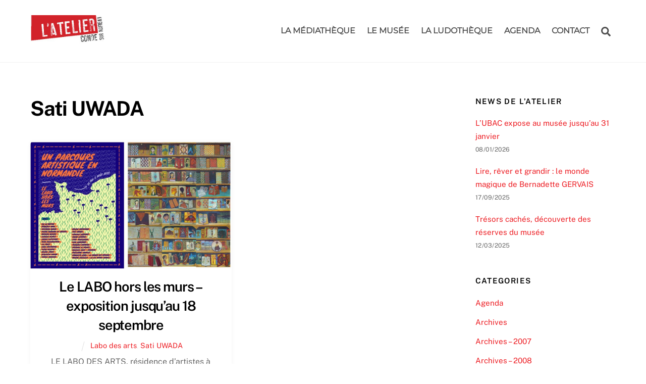

--- FILE ---
content_type: text/html; charset=UTF-8
request_url: https://latelier-conde.fr/tag/sati-uwada/
body_size: 16569
content:
<!DOCTYPE html>
<html lang="fr-FR">
<head>
        <meta charset="UTF-8">
        <meta name="viewport" content="width=device-width, initial-scale=1, minimum-scale=1">
        <style id="tb_inline_styles" data-no-optimize="1">.tb_animation_on{overflow-x:hidden}.themify_builder .wow{visibility:hidden;animation-fill-mode:both}[data-tf-animation]{will-change:transform,opacity,visibility}.themify_builder .tf_lax_done{transition-duration:.8s;transition-timing-function:cubic-bezier(.165,.84,.44,1)}[data-sticky-active].tb_sticky_scroll_active{z-index:1}[data-sticky-active].tb_sticky_scroll_active .hide-on-stick{display:none}@media(min-width:1025px){.hide-desktop{width:0!important;height:0!important;padding:0!important;visibility:hidden!important;margin:0!important;display:table-column!important;background:0!important}}@media(min-width:769px) and (max-width:1024px){.hide-tablet_landscape{width:0!important;height:0!important;padding:0!important;visibility:hidden!important;margin:0!important;display:table-column!important;background:0!important}}@media(min-width:481px) and (max-width:768px){.hide-tablet{width:0!important;height:0!important;padding:0!important;visibility:hidden!important;margin:0!important;display:table-column!important;background:0!important}}@media(max-width:480px){.hide-mobile{width:0!important;height:0!important;padding:0!important;visibility:hidden!important;margin:0!important;display:table-column!important;background:0!important}}@media(max-width:480px){
		    .themify_map.tf_map_loaded{width:100%!important}
		    .ui.builder_button,.ui.nav li a{padding:.525em 1.15em}
		    .fullheight>.row_inner:not(.tb_col_count_1){min-height:0}
	    }</style><noscript><style>.themify_builder .wow,.wow .tf_lazy{visibility:visible!important}</style></noscript>            <style id="tf_lazy_style" data-no-optimize="1">
                [data-tf-src]{
                    opacity:0
                }
                .tf_svg_lazy{
		    content-visibility:auto;
                    transition:filter .3s linear!important;filter:blur(25px);opacity:1;
                    transform:translateZ(0)
                }
                .tf_svg_lazy_loaded{
                    filter:blur(0)
                }
                .module[data-lazy],.module[data-lazy] .ui,.module_row[data-lazy]:not(.tb_first),.module_row[data-lazy]:not(.tb_first)>.row_inner,.module_row:not(.tb_first) .module_column[data-lazy],.module_row:not(.tb_first) .module_subrow[data-lazy],.module_subrow[data-lazy]>.subrow_inner{

		    background-image:none!important
                }
            </style>
            <noscript>
		<style>
		    [data-tf-src]{
			display:none!important
		    }
		    .tf_svg_lazy{
			filter:none!important;
			opacity:1!important
		    }
		</style>
	    </noscript>
                    <style id="tf_lazy_common" data-no-optimize="1">
	                    img{
                    max-width:100%;
                    height:auto
                }
			               .tf_fa{display:inline-block;width:1em;height:1em;stroke-width:0;stroke:currentColor;overflow:visible;fill:currentColor;pointer-events:none;vertical-align:middle;text-rendering:optimizeSpeed;buffered-rendering:static}#tf_svg symbol{overflow:visible}.tf_lazy{position:relative;visibility:visible;display:block;opacity:.3}.wow .tf_lazy{visibility:hidden;opacity:1;position:static;display:inline}div.tf_audio_lazy audio{visibility:hidden;height:0;display:inline}.mejs-container{visibility:visible}.tf_iframe_lazy{transition:opacity .3s ease-in-out;min-height:10px}.tf_carousel .tf_swiper-wrapper{display:flex}.tf_carousel .tf_swiper-slide{flex-shrink:0;opacity:0;width:100%;height:100%}.tf_carousel .tf_lazy{contain:none}.tf_swiper-wrapper>br,.tf_lazy.tf_swiper-wrapper .tf_lazy:after,.tf_lazy.tf_swiper-wrapper .tf_lazy:before{display:none}.tf_lazy:after,.tf_lazy:before{content:'';display:inline-block;position:absolute;width:10px!important;height:10px!important;margin:0 3px;top:50%!important;right:50%!important;left:auto!important;border-radius:100%;background-color:currentColor;visibility:visible;animation:tf-hrz-loader infinite .75s cubic-bezier(.2,.68,.18,1.08)}.tf_lazy:after{width:6px!important;height:6px!important;right:auto!important;left:50%!important;margin-top:3px;animation-delay:-.4s}@keyframes tf-hrz-loader{0%{transform:scale(1);opacity:1}50%{transform:scale(.1);opacity:.6}100%{transform:scale(1);opacity:1}}.tf_lazy_lightbox{position:fixed;background:rgba(11,11,11,.8);color:#ccc;top:0;left:0;display:flex;align-items:center;justify-content:center;z-index:999}.tf_lazy_lightbox .tf_lazy:after,.tf_lazy_lightbox .tf_lazy:before{background:#fff}.tf_vd_lazy{display:flex;flex-wrap:wrap}.tf_w.tf_vd_lazy video{width:100%;height:auto;position:static;object-fit:cover}
        </style>
        <link type="image/jpg" href="https://137.74.167.160/wp-content/uploads/2017/01/LOGO-atelier-1.jpg" rel="apple-touch-icon" /><link type="image/jpg" href="https://137.74.167.160/wp-content/uploads/2017/01/LOGO-atelier-1.jpg" rel="icon" /><meta name='robots' content='index, follow, max-image-preview:large, max-snippet:-1, max-video-preview:-1' />

	<!-- This site is optimized with the Yoast SEO plugin v23.9 - https://yoast.com/wordpress/plugins/seo/ -->
	<title>Sati UWADA Archives &#8211; L&#039;atelier Condé-sur-Noireau</title>
	<link rel="canonical" href="https://latelier-conde.fr/tag/sati-uwada/" />
	<meta property="og:locale" content="fr_FR" />
	<meta property="og:type" content="article" />
	<meta property="og:title" content="Sati UWADA Archives &#8211; L&#039;atelier Condé-sur-Noireau" />
	<meta property="og:url" content="https://latelier-conde.fr/tag/sati-uwada/" />
	<meta property="og:site_name" content="L&#039;atelier Condé-sur-Noireau" />
	<meta name="twitter:card" content="summary_large_image" />
	<script type="application/ld+json" class="yoast-schema-graph">{"@context":"https://schema.org","@graph":[{"@type":"CollectionPage","@id":"https://latelier-conde.fr/tag/sati-uwada/","url":"https://latelier-conde.fr/tag/sati-uwada/","name":"Sati UWADA Archives &#8211; L&#039;atelier Condé-sur-Noireau","isPartOf":{"@id":"https://latelier-conde.fr/#website"},"primaryImageOfPage":{"@id":"https://latelier-conde.fr/tag/sati-uwada/#primaryimage"},"image":{"@id":"https://latelier-conde.fr/tag/sati-uwada/#primaryimage"},"thumbnailUrl":"https://latelier-conde.fr/wp-content/uploads/2022/05/image-LABO.jpg","breadcrumb":{"@id":"https://latelier-conde.fr/tag/sati-uwada/#breadcrumb"},"inLanguage":"fr-FR"},{"@type":"ImageObject","inLanguage":"fr-FR","@id":"https://latelier-conde.fr/tag/sati-uwada/#primaryimage","url":"https://latelier-conde.fr/wp-content/uploads/2022/05/image-LABO.jpg","contentUrl":"https://latelier-conde.fr/wp-content/uploads/2022/05/image-LABO.jpg","width":950,"height":603},{"@type":"BreadcrumbList","@id":"https://latelier-conde.fr/tag/sati-uwada/#breadcrumb","itemListElement":[{"@type":"ListItem","position":1,"name":"Accueil","item":"https://latelier-conde.fr/"},{"@type":"ListItem","position":2,"name":"Sati UWADA"}]},{"@type":"WebSite","@id":"https://latelier-conde.fr/#website","url":"https://latelier-conde.fr/","name":"L&#039;atelier Condé-sur-Noireau","description":"Un lieu d&#039;échange intergénérationnel","potentialAction":[{"@type":"SearchAction","target":{"@type":"EntryPoint","urlTemplate":"https://latelier-conde.fr/?s={search_term_string}"},"query-input":{"@type":"PropertyValueSpecification","valueRequired":true,"valueName":"search_term_string"}}],"inLanguage":"fr-FR"}]}</script>
	<!-- / Yoast SEO plugin. -->


<link rel="alternate" type="application/rss+xml" title="L&#039;atelier Condé-sur-Noireau &raquo; Flux" href="https://latelier-conde.fr/feed/" />
<link rel="alternate" type="application/rss+xml" title="L&#039;atelier Condé-sur-Noireau &raquo; Flux des commentaires" href="https://latelier-conde.fr/comments/feed/" />
<link rel="alternate" type="text/calendar" title="L&#039;atelier Condé-sur-Noireau &raquo; Flux iCal" href="https://latelier-conde.fr/animations/?ical=1" />
<link rel="alternate" type="application/rss+xml" title="L&#039;atelier Condé-sur-Noireau &raquo; Flux de l’étiquette Sati UWADA" href="https://latelier-conde.fr/tag/sati-uwada/feed/" />
		<!-- This site uses the Google Analytics by MonsterInsights plugin v9.11.1 - Using Analytics tracking - https://www.monsterinsights.com/ -->
							<script src="//www.googletagmanager.com/gtag/js?id=G-537ZJYKH2V"  data-cfasync="false" data-wpfc-render="false" async></script>
			<script data-cfasync="false" data-wpfc-render="false">
				var mi_version = '9.11.1';
				var mi_track_user = true;
				var mi_no_track_reason = '';
								var MonsterInsightsDefaultLocations = {"page_location":"https:\/\/latelier-conde.fr\/tag\/sati-uwada\/"};
								if ( typeof MonsterInsightsPrivacyGuardFilter === 'function' ) {
					var MonsterInsightsLocations = (typeof MonsterInsightsExcludeQuery === 'object') ? MonsterInsightsPrivacyGuardFilter( MonsterInsightsExcludeQuery ) : MonsterInsightsPrivacyGuardFilter( MonsterInsightsDefaultLocations );
				} else {
					var MonsterInsightsLocations = (typeof MonsterInsightsExcludeQuery === 'object') ? MonsterInsightsExcludeQuery : MonsterInsightsDefaultLocations;
				}

								var disableStrs = [
										'ga-disable-G-537ZJYKH2V',
									];

				/* Function to detect opted out users */
				function __gtagTrackerIsOptedOut() {
					for (var index = 0; index < disableStrs.length; index++) {
						if (document.cookie.indexOf(disableStrs[index] + '=true') > -1) {
							return true;
						}
					}

					return false;
				}

				/* Disable tracking if the opt-out cookie exists. */
				if (__gtagTrackerIsOptedOut()) {
					for (var index = 0; index < disableStrs.length; index++) {
						window[disableStrs[index]] = true;
					}
				}

				/* Opt-out function */
				function __gtagTrackerOptout() {
					for (var index = 0; index < disableStrs.length; index++) {
						document.cookie = disableStrs[index] + '=true; expires=Thu, 31 Dec 2099 23:59:59 UTC; path=/';
						window[disableStrs[index]] = true;
					}
				}

				if ('undefined' === typeof gaOptout) {
					function gaOptout() {
						__gtagTrackerOptout();
					}
				}
								window.dataLayer = window.dataLayer || [];

				window.MonsterInsightsDualTracker = {
					helpers: {},
					trackers: {},
				};
				if (mi_track_user) {
					function __gtagDataLayer() {
						dataLayer.push(arguments);
					}

					function __gtagTracker(type, name, parameters) {
						if (!parameters) {
							parameters = {};
						}

						if (parameters.send_to) {
							__gtagDataLayer.apply(null, arguments);
							return;
						}

						if (type === 'event') {
														parameters.send_to = monsterinsights_frontend.v4_id;
							var hookName = name;
							if (typeof parameters['event_category'] !== 'undefined') {
								hookName = parameters['event_category'] + ':' + name;
							}

							if (typeof MonsterInsightsDualTracker.trackers[hookName] !== 'undefined') {
								MonsterInsightsDualTracker.trackers[hookName](parameters);
							} else {
								__gtagDataLayer('event', name, parameters);
							}
							
						} else {
							__gtagDataLayer.apply(null, arguments);
						}
					}

					__gtagTracker('js', new Date());
					__gtagTracker('set', {
						'developer_id.dZGIzZG': true,
											});
					if ( MonsterInsightsLocations.page_location ) {
						__gtagTracker('set', MonsterInsightsLocations);
					}
										__gtagTracker('config', 'G-537ZJYKH2V', {"forceSSL":"true","anonymize_ip":"true"} );
										window.gtag = __gtagTracker;										(function () {
						/* https://developers.google.com/analytics/devguides/collection/analyticsjs/ */
						/* ga and __gaTracker compatibility shim. */
						var noopfn = function () {
							return null;
						};
						var newtracker = function () {
							return new Tracker();
						};
						var Tracker = function () {
							return null;
						};
						var p = Tracker.prototype;
						p.get = noopfn;
						p.set = noopfn;
						p.send = function () {
							var args = Array.prototype.slice.call(arguments);
							args.unshift('send');
							__gaTracker.apply(null, args);
						};
						var __gaTracker = function () {
							var len = arguments.length;
							if (len === 0) {
								return;
							}
							var f = arguments[len - 1];
							if (typeof f !== 'object' || f === null || typeof f.hitCallback !== 'function') {
								if ('send' === arguments[0]) {
									var hitConverted, hitObject = false, action;
									if ('event' === arguments[1]) {
										if ('undefined' !== typeof arguments[3]) {
											hitObject = {
												'eventAction': arguments[3],
												'eventCategory': arguments[2],
												'eventLabel': arguments[4],
												'value': arguments[5] ? arguments[5] : 1,
											}
										}
									}
									if ('pageview' === arguments[1]) {
										if ('undefined' !== typeof arguments[2]) {
											hitObject = {
												'eventAction': 'page_view',
												'page_path': arguments[2],
											}
										}
									}
									if (typeof arguments[2] === 'object') {
										hitObject = arguments[2];
									}
									if (typeof arguments[5] === 'object') {
										Object.assign(hitObject, arguments[5]);
									}
									if ('undefined' !== typeof arguments[1].hitType) {
										hitObject = arguments[1];
										if ('pageview' === hitObject.hitType) {
											hitObject.eventAction = 'page_view';
										}
									}
									if (hitObject) {
										action = 'timing' === arguments[1].hitType ? 'timing_complete' : hitObject.eventAction;
										hitConverted = mapArgs(hitObject);
										__gtagTracker('event', action, hitConverted);
									}
								}
								return;
							}

							function mapArgs(args) {
								var arg, hit = {};
								var gaMap = {
									'eventCategory': 'event_category',
									'eventAction': 'event_action',
									'eventLabel': 'event_label',
									'eventValue': 'event_value',
									'nonInteraction': 'non_interaction',
									'timingCategory': 'event_category',
									'timingVar': 'name',
									'timingValue': 'value',
									'timingLabel': 'event_label',
									'page': 'page_path',
									'location': 'page_location',
									'title': 'page_title',
									'referrer' : 'page_referrer',
								};
								for (arg in args) {
																		if (!(!args.hasOwnProperty(arg) || !gaMap.hasOwnProperty(arg))) {
										hit[gaMap[arg]] = args[arg];
									} else {
										hit[arg] = args[arg];
									}
								}
								return hit;
							}

							try {
								f.hitCallback();
							} catch (ex) {
							}
						};
						__gaTracker.create = newtracker;
						__gaTracker.getByName = newtracker;
						__gaTracker.getAll = function () {
							return [];
						};
						__gaTracker.remove = noopfn;
						__gaTracker.loaded = true;
						window['__gaTracker'] = __gaTracker;
					})();
									} else {
										console.log("");
					(function () {
						function __gtagTracker() {
							return null;
						}

						window['__gtagTracker'] = __gtagTracker;
						window['gtag'] = __gtagTracker;
					})();
									}
			</script>
							<!-- / Google Analytics by MonsterInsights -->
		<style id='classic-theme-styles-inline-css'>
/*! This file is auto-generated */
.wp-block-button__link{color:#fff;background-color:#32373c;border-radius:9999px;box-shadow:none;text-decoration:none;padding:calc(.667em + 2px) calc(1.333em + 2px);font-size:1.125em}.wp-block-file__button{background:#32373c;color:#fff;text-decoration:none}
</style>
<style id='global-styles-inline-css'>
:root{--wp--preset--aspect-ratio--square: 1;--wp--preset--aspect-ratio--4-3: 4/3;--wp--preset--aspect-ratio--3-4: 3/4;--wp--preset--aspect-ratio--3-2: 3/2;--wp--preset--aspect-ratio--2-3: 2/3;--wp--preset--aspect-ratio--16-9: 16/9;--wp--preset--aspect-ratio--9-16: 9/16;--wp--preset--color--black: #000000;--wp--preset--color--cyan-bluish-gray: #abb8c3;--wp--preset--color--white: #ffffff;--wp--preset--color--pale-pink: #f78da7;--wp--preset--color--vivid-red: #cf2e2e;--wp--preset--color--luminous-vivid-orange: #ff6900;--wp--preset--color--luminous-vivid-amber: #fcb900;--wp--preset--color--light-green-cyan: #7bdcb5;--wp--preset--color--vivid-green-cyan: #00d084;--wp--preset--color--pale-cyan-blue: #8ed1fc;--wp--preset--color--vivid-cyan-blue: #0693e3;--wp--preset--color--vivid-purple: #9b51e0;--wp--preset--gradient--vivid-cyan-blue-to-vivid-purple: linear-gradient(135deg,rgba(6,147,227,1) 0%,rgb(155,81,224) 100%);--wp--preset--gradient--light-green-cyan-to-vivid-green-cyan: linear-gradient(135deg,rgb(122,220,180) 0%,rgb(0,208,130) 100%);--wp--preset--gradient--luminous-vivid-amber-to-luminous-vivid-orange: linear-gradient(135deg,rgba(252,185,0,1) 0%,rgba(255,105,0,1) 100%);--wp--preset--gradient--luminous-vivid-orange-to-vivid-red: linear-gradient(135deg,rgba(255,105,0,1) 0%,rgb(207,46,46) 100%);--wp--preset--gradient--very-light-gray-to-cyan-bluish-gray: linear-gradient(135deg,rgb(238,238,238) 0%,rgb(169,184,195) 100%);--wp--preset--gradient--cool-to-warm-spectrum: linear-gradient(135deg,rgb(74,234,220) 0%,rgb(151,120,209) 20%,rgb(207,42,186) 40%,rgb(238,44,130) 60%,rgb(251,105,98) 80%,rgb(254,248,76) 100%);--wp--preset--gradient--blush-light-purple: linear-gradient(135deg,rgb(255,206,236) 0%,rgb(152,150,240) 100%);--wp--preset--gradient--blush-bordeaux: linear-gradient(135deg,rgb(254,205,165) 0%,rgb(254,45,45) 50%,rgb(107,0,62) 100%);--wp--preset--gradient--luminous-dusk: linear-gradient(135deg,rgb(255,203,112) 0%,rgb(199,81,192) 50%,rgb(65,88,208) 100%);--wp--preset--gradient--pale-ocean: linear-gradient(135deg,rgb(255,245,203) 0%,rgb(182,227,212) 50%,rgb(51,167,181) 100%);--wp--preset--gradient--electric-grass: linear-gradient(135deg,rgb(202,248,128) 0%,rgb(113,206,126) 100%);--wp--preset--gradient--midnight: linear-gradient(135deg,rgb(2,3,129) 0%,rgb(40,116,252) 100%);--wp--preset--font-size--small: 13px;--wp--preset--font-size--medium: 20px;--wp--preset--font-size--large: 36px;--wp--preset--font-size--x-large: 42px;--wp--preset--spacing--20: 0.44rem;--wp--preset--spacing--30: 0.67rem;--wp--preset--spacing--40: 1rem;--wp--preset--spacing--50: 1.5rem;--wp--preset--spacing--60: 2.25rem;--wp--preset--spacing--70: 3.38rem;--wp--preset--spacing--80: 5.06rem;--wp--preset--shadow--natural: 6px 6px 9px rgba(0, 0, 0, 0.2);--wp--preset--shadow--deep: 12px 12px 50px rgba(0, 0, 0, 0.4);--wp--preset--shadow--sharp: 6px 6px 0px rgba(0, 0, 0, 0.2);--wp--preset--shadow--outlined: 6px 6px 0px -3px rgba(255, 255, 255, 1), 6px 6px rgba(0, 0, 0, 1);--wp--preset--shadow--crisp: 6px 6px 0px rgba(0, 0, 0, 1);}:where(.is-layout-flex){gap: 0.5em;}:where(.is-layout-grid){gap: 0.5em;}body .is-layout-flex{display: flex;}.is-layout-flex{flex-wrap: wrap;align-items: center;}.is-layout-flex > :is(*, div){margin: 0;}body .is-layout-grid{display: grid;}.is-layout-grid > :is(*, div){margin: 0;}:where(.wp-block-columns.is-layout-flex){gap: 2em;}:where(.wp-block-columns.is-layout-grid){gap: 2em;}:where(.wp-block-post-template.is-layout-flex){gap: 1.25em;}:where(.wp-block-post-template.is-layout-grid){gap: 1.25em;}.has-black-color{color: var(--wp--preset--color--black) !important;}.has-cyan-bluish-gray-color{color: var(--wp--preset--color--cyan-bluish-gray) !important;}.has-white-color{color: var(--wp--preset--color--white) !important;}.has-pale-pink-color{color: var(--wp--preset--color--pale-pink) !important;}.has-vivid-red-color{color: var(--wp--preset--color--vivid-red) !important;}.has-luminous-vivid-orange-color{color: var(--wp--preset--color--luminous-vivid-orange) !important;}.has-luminous-vivid-amber-color{color: var(--wp--preset--color--luminous-vivid-amber) !important;}.has-light-green-cyan-color{color: var(--wp--preset--color--light-green-cyan) !important;}.has-vivid-green-cyan-color{color: var(--wp--preset--color--vivid-green-cyan) !important;}.has-pale-cyan-blue-color{color: var(--wp--preset--color--pale-cyan-blue) !important;}.has-vivid-cyan-blue-color{color: var(--wp--preset--color--vivid-cyan-blue) !important;}.has-vivid-purple-color{color: var(--wp--preset--color--vivid-purple) !important;}.has-black-background-color{background-color: var(--wp--preset--color--black) !important;}.has-cyan-bluish-gray-background-color{background-color: var(--wp--preset--color--cyan-bluish-gray) !important;}.has-white-background-color{background-color: var(--wp--preset--color--white) !important;}.has-pale-pink-background-color{background-color: var(--wp--preset--color--pale-pink) !important;}.has-vivid-red-background-color{background-color: var(--wp--preset--color--vivid-red) !important;}.has-luminous-vivid-orange-background-color{background-color: var(--wp--preset--color--luminous-vivid-orange) !important;}.has-luminous-vivid-amber-background-color{background-color: var(--wp--preset--color--luminous-vivid-amber) !important;}.has-light-green-cyan-background-color{background-color: var(--wp--preset--color--light-green-cyan) !important;}.has-vivid-green-cyan-background-color{background-color: var(--wp--preset--color--vivid-green-cyan) !important;}.has-pale-cyan-blue-background-color{background-color: var(--wp--preset--color--pale-cyan-blue) !important;}.has-vivid-cyan-blue-background-color{background-color: var(--wp--preset--color--vivid-cyan-blue) !important;}.has-vivid-purple-background-color{background-color: var(--wp--preset--color--vivid-purple) !important;}.has-black-border-color{border-color: var(--wp--preset--color--black) !important;}.has-cyan-bluish-gray-border-color{border-color: var(--wp--preset--color--cyan-bluish-gray) !important;}.has-white-border-color{border-color: var(--wp--preset--color--white) !important;}.has-pale-pink-border-color{border-color: var(--wp--preset--color--pale-pink) !important;}.has-vivid-red-border-color{border-color: var(--wp--preset--color--vivid-red) !important;}.has-luminous-vivid-orange-border-color{border-color: var(--wp--preset--color--luminous-vivid-orange) !important;}.has-luminous-vivid-amber-border-color{border-color: var(--wp--preset--color--luminous-vivid-amber) !important;}.has-light-green-cyan-border-color{border-color: var(--wp--preset--color--light-green-cyan) !important;}.has-vivid-green-cyan-border-color{border-color: var(--wp--preset--color--vivid-green-cyan) !important;}.has-pale-cyan-blue-border-color{border-color: var(--wp--preset--color--pale-cyan-blue) !important;}.has-vivid-cyan-blue-border-color{border-color: var(--wp--preset--color--vivid-cyan-blue) !important;}.has-vivid-purple-border-color{border-color: var(--wp--preset--color--vivid-purple) !important;}.has-vivid-cyan-blue-to-vivid-purple-gradient-background{background: var(--wp--preset--gradient--vivid-cyan-blue-to-vivid-purple) !important;}.has-light-green-cyan-to-vivid-green-cyan-gradient-background{background: var(--wp--preset--gradient--light-green-cyan-to-vivid-green-cyan) !important;}.has-luminous-vivid-amber-to-luminous-vivid-orange-gradient-background{background: var(--wp--preset--gradient--luminous-vivid-amber-to-luminous-vivid-orange) !important;}.has-luminous-vivid-orange-to-vivid-red-gradient-background{background: var(--wp--preset--gradient--luminous-vivid-orange-to-vivid-red) !important;}.has-very-light-gray-to-cyan-bluish-gray-gradient-background{background: var(--wp--preset--gradient--very-light-gray-to-cyan-bluish-gray) !important;}.has-cool-to-warm-spectrum-gradient-background{background: var(--wp--preset--gradient--cool-to-warm-spectrum) !important;}.has-blush-light-purple-gradient-background{background: var(--wp--preset--gradient--blush-light-purple) !important;}.has-blush-bordeaux-gradient-background{background: var(--wp--preset--gradient--blush-bordeaux) !important;}.has-luminous-dusk-gradient-background{background: var(--wp--preset--gradient--luminous-dusk) !important;}.has-pale-ocean-gradient-background{background: var(--wp--preset--gradient--pale-ocean) !important;}.has-electric-grass-gradient-background{background: var(--wp--preset--gradient--electric-grass) !important;}.has-midnight-gradient-background{background: var(--wp--preset--gradient--midnight) !important;}.has-small-font-size{font-size: var(--wp--preset--font-size--small) !important;}.has-medium-font-size{font-size: var(--wp--preset--font-size--medium) !important;}.has-large-font-size{font-size: var(--wp--preset--font-size--large) !important;}.has-x-large-font-size{font-size: var(--wp--preset--font-size--x-large) !important;}
:where(.wp-block-post-template.is-layout-flex){gap: 1.25em;}:where(.wp-block-post-template.is-layout-grid){gap: 1.25em;}
:where(.wp-block-columns.is-layout-flex){gap: 2em;}:where(.wp-block-columns.is-layout-grid){gap: 2em;}
:root :where(.wp-block-pullquote){font-size: 1.5em;line-height: 1.6;}
</style>
<link rel="preload" href="https://latelier-conde.fr/wp-content/plugins/themify-ptb-extra-fields/public/css/ptb-extra.min.css?ver=1.5.5" as="style" /><link rel='stylesheet' id='ptb_extra-css' href='https://latelier-conde.fr/wp-content/plugins/themify-ptb-extra-fields/public/css/ptb-extra.min.css?ver=1.5.5' media='all' />
<link rel="preload" href="https://latelier-conde.fr/wp-content/plugins/themify-ptb/admin/themify-icons/font-awesome.min.css?ver=1.7.6" as="style" /><link rel='stylesheet' id='themify-font-icons-css2-css' href='https://latelier-conde.fr/wp-content/plugins/themify-ptb/admin/themify-icons/font-awesome.min.css?ver=1.7.6' media='all' />
<link rel="preload" href="https://latelier-conde.fr/wp-content/plugins/themify-ptb/admin/themify-icons/themify.framework.min.css?ver=1.7.6" as="style" /><link rel='stylesheet' id='ptb-colors-css' href='https://latelier-conde.fr/wp-content/plugins/themify-ptb/admin/themify-icons/themify.framework.min.css?ver=1.7.6' media='all' />
<link rel="preload" href="https://latelier-conde.fr/wp-content/plugins/themify-ptb/public/css/ptb-public.min.css?ver=1.7.6" as="style" /><link rel='stylesheet' id='ptb-css' href='https://latelier-conde.fr/wp-content/plugins/themify-ptb/public/css/ptb-public.min.css?ver=1.7.6' media='all' />
<script src="https://latelier-conde.fr/wp-includes/js/jquery/jquery.min.js?ver=3.7.1" id="jquery-core-js"></script>
<script src="https://latelier-conde.fr/wp-content/plugins/google-analytics-for-wordpress/assets/js/frontend-gtag.js?ver=9.11.1" id="monsterinsights-frontend-script-js" async data-wp-strategy="async"></script>
<script data-cfasync="false" data-wpfc-render="false" id='monsterinsights-frontend-script-js-extra'>var monsterinsights_frontend = {"js_events_tracking":"true","download_extensions":"doc,pdf,ppt,zip,xls,docx,pptx,xlsx","inbound_paths":"[]","home_url":"https:\/\/latelier-conde.fr","hash_tracking":"false","v4_id":"G-537ZJYKH2V"};</script>
<script id="ptb-js-extra">
var ptb = {"url":"https:\/\/latelier-conde.fr\/wp-content\/plugins\/themify-ptb\/public\/","ver":"1.7.6","min":{"css":{"lightbox":1},"js":[]},"include":"https:\/\/latelier-conde.fr\/wp-includes\/js\/","is_themify_theme":"1"};
</script>
<script defer="defer" src="https://latelier-conde.fr/wp-content/plugins/themify-ptb/public/js/ptb-public.min.js?ver=1.7.6" id="ptb-js"></script>
<link rel="https://api.w.org/" href="https://latelier-conde.fr/wp-json/" /><link rel="alternate" title="JSON" type="application/json" href="https://latelier-conde.fr/wp-json/wp/v2/tags/470" /><link rel="EditURI" type="application/rsd+xml" title="RSD" href="https://latelier-conde.fr/xmlrpc.php?rsd" />
<meta name="generator" content="WordPress 6.6.2" />
        <script type="text/javascript">
            ajaxurl = 'https://latelier-conde.fr/wp-admin/admin-ajax.php';
        </script>
        <meta name="tec-api-version" content="v1"><meta name="tec-api-origin" content="https://latelier-conde.fr"><link rel="alternate" href="https://latelier-conde.fr/wp-json/tribe/events/v1/events/?tags=sati-uwada" />
	<style>
	@keyframes themifyAnimatedBG{
		0%{background-color:#8800ff}100%{background-color:#9e034b}50%{background-color:#c70035}33.3%{background-color:#3a0078}
	}
	.module_row.animated-bg{
		animation:themifyAnimatedBG 20000ms infinite alternate
	}
	</style>
	<link rel="icon" href="https://latelier-conde.fr/wp-content/uploads/2017/01/LOGO-atelier-150x150.jpg" sizes="32x32" />
<link rel="icon" href="https://latelier-conde.fr/wp-content/uploads/2017/01/LOGO-atelier.jpg" sizes="192x192" />
<link rel="apple-touch-icon" href="https://latelier-conde.fr/wp-content/uploads/2017/01/LOGO-atelier.jpg" />
<meta name="msapplication-TileImage" content="https://latelier-conde.fr/wp-content/uploads/2017/01/LOGO-atelier.jpg" />
<link rel="prefetch" href="https://latelier-conde.fr/wp-content/themes/themify-ultra/js/themify.script.min.js?ver=7.1.3" as="script" fetchpriority="low"/><link rel="prefetch" href="https://latelier-conde.fr/wp-content/themes/themify-ultra/themify/js/modules/themify.sidemenu.min.js?ver=7.1.1" as="script" fetchpriority="low"/><link rel="preload" href="https://latelier-conde.fr/wp-content/uploads/2017/04/LOGO-atelier_banniere.jpg" as="image"/><link rel="prefetch" href="https://latelier-conde.fr/wp-content/themes/themify-ultra/themify/js/modules/isotop.min.js?ver=7.1.1" as="script" fetchpriority="low"/><style id="tf_gf_fonts_style">@font-face{font-family:'Montserrat';font-display:swap;src:url(https://fonts.gstatic.com/s/montserrat/v31/JTUHjIg1_i6t8kCHKm4532VJOt5-QNFgpCtr6Hw0aXpsog.woff2) format('woff2');unicode-range:U+0460-052F,U+1C80-1C8A,U+20B4,U+2DE0-2DFF,U+A640-A69F,U+FE2E-FE2F;}@font-face{font-family:'Montserrat';font-display:swap;src:url(https://fonts.gstatic.com/s/montserrat/v31/JTUHjIg1_i6t8kCHKm4532VJOt5-QNFgpCtr6Hw9aXpsog.woff2) format('woff2');unicode-range:U+0301,U+0400-045F,U+0490-0491,U+04B0-04B1,U+2116;}@font-face{font-family:'Montserrat';font-display:swap;src:url(https://fonts.gstatic.com/s/montserrat/v31/JTUHjIg1_i6t8kCHKm4532VJOt5-QNFgpCtr6Hw2aXpsog.woff2) format('woff2');unicode-range:U+0102-0103,U+0110-0111,U+0128-0129,U+0168-0169,U+01A0-01A1,U+01AF-01B0,U+0300-0301,U+0303-0304,U+0308-0309,U+0323,U+0329,U+1EA0-1EF9,U+20AB;}@font-face{font-family:'Montserrat';font-display:swap;src:url(https://fonts.gstatic.com/s/montserrat/v31/JTUHjIg1_i6t8kCHKm4532VJOt5-QNFgpCtr6Hw3aXpsog.woff2) format('woff2');unicode-range:U+0100-02BA,U+02BD-02C5,U+02C7-02CC,U+02CE-02D7,U+02DD-02FF,U+0304,U+0308,U+0329,U+1D00-1DBF,U+1E00-1E9F,U+1EF2-1EFF,U+2020,U+20A0-20AB,U+20AD-20C0,U+2113,U+2C60-2C7F,U+A720-A7FF;}@font-face{font-family:'Montserrat';font-display:swap;src:url(https://fonts.gstatic.com/s/montserrat/v31/JTUHjIg1_i6t8kCHKm4532VJOt5-QNFgpCtr6Hw5aXo.woff2) format('woff2');unicode-range:U+0000-00FF,U+0131,U+0152-0153,U+02BB-02BC,U+02C6,U+02DA,U+02DC,U+0304,U+0308,U+0329,U+2000-206F,U+20AC,U+2122,U+2191,U+2193,U+2212,U+2215,U+FEFF,U+FFFD;}@font-face{font-family:'Public Sans';font-style:italic;font-display:swap;src:url(https://fonts.gstatic.com/s/publicsans/v21/ijwTs572Xtc6ZYQws9YVwnNDTJPax9k0.woff2) format('woff2');unicode-range:U+0102-0103,U+0110-0111,U+0128-0129,U+0168-0169,U+01A0-01A1,U+01AF-01B0,U+0300-0301,U+0303-0304,U+0308-0309,U+0323,U+0329,U+1EA0-1EF9,U+20AB;}@font-face{font-family:'Public Sans';font-style:italic;font-display:swap;src:url(https://fonts.gstatic.com/s/publicsans/v21/ijwTs572Xtc6ZYQws9YVwnNDTJLax9k0.woff2) format('woff2');unicode-range:U+0100-02BA,U+02BD-02C5,U+02C7-02CC,U+02CE-02D7,U+02DD-02FF,U+0304,U+0308,U+0329,U+1D00-1DBF,U+1E00-1E9F,U+1EF2-1EFF,U+2020,U+20A0-20AB,U+20AD-20C0,U+2113,U+2C60-2C7F,U+A720-A7FF;}@font-face{font-family:'Public Sans';font-style:italic;font-display:swap;src:url(https://fonts.gstatic.com/s/publicsans/v21/ijwTs572Xtc6ZYQws9YVwnNDTJzaxw.woff2) format('woff2');unicode-range:U+0000-00FF,U+0131,U+0152-0153,U+02BB-02BC,U+02C6,U+02DA,U+02DC,U+0304,U+0308,U+0329,U+2000-206F,U+20AC,U+2122,U+2191,U+2193,U+2212,U+2215,U+FEFF,U+FFFD;}@font-face{font-family:'Public Sans';font-style:italic;font-weight:600;font-display:swap;src:url(https://fonts.gstatic.com/s/publicsans/v21/ijwTs572Xtc6ZYQws9YVwnNDTJPax9k0.woff2) format('woff2');unicode-range:U+0102-0103,U+0110-0111,U+0128-0129,U+0168-0169,U+01A0-01A1,U+01AF-01B0,U+0300-0301,U+0303-0304,U+0308-0309,U+0323,U+0329,U+1EA0-1EF9,U+20AB;}@font-face{font-family:'Public Sans';font-style:italic;font-weight:600;font-display:swap;src:url(https://fonts.gstatic.com/s/publicsans/v21/ijwTs572Xtc6ZYQws9YVwnNDTJLax9k0.woff2) format('woff2');unicode-range:U+0100-02BA,U+02BD-02C5,U+02C7-02CC,U+02CE-02D7,U+02DD-02FF,U+0304,U+0308,U+0329,U+1D00-1DBF,U+1E00-1E9F,U+1EF2-1EFF,U+2020,U+20A0-20AB,U+20AD-20C0,U+2113,U+2C60-2C7F,U+A720-A7FF;}@font-face{font-family:'Public Sans';font-style:italic;font-weight:600;font-display:swap;src:url(https://fonts.gstatic.com/s/publicsans/v21/ijwTs572Xtc6ZYQws9YVwnNDTJzaxw.woff2) format('woff2');unicode-range:U+0000-00FF,U+0131,U+0152-0153,U+02BB-02BC,U+02C6,U+02DA,U+02DC,U+0304,U+0308,U+0329,U+2000-206F,U+20AC,U+2122,U+2191,U+2193,U+2212,U+2215,U+FEFF,U+FFFD;}@font-face{font-family:'Public Sans';font-style:italic;font-weight:700;font-display:swap;src:url(https://fonts.gstatic.com/s/publicsans/v21/ijwTs572Xtc6ZYQws9YVwnNDTJPax9k0.woff2) format('woff2');unicode-range:U+0102-0103,U+0110-0111,U+0128-0129,U+0168-0169,U+01A0-01A1,U+01AF-01B0,U+0300-0301,U+0303-0304,U+0308-0309,U+0323,U+0329,U+1EA0-1EF9,U+20AB;}@font-face{font-family:'Public Sans';font-style:italic;font-weight:700;font-display:swap;src:url(https://fonts.gstatic.com/s/publicsans/v21/ijwTs572Xtc6ZYQws9YVwnNDTJLax9k0.woff2) format('woff2');unicode-range:U+0100-02BA,U+02BD-02C5,U+02C7-02CC,U+02CE-02D7,U+02DD-02FF,U+0304,U+0308,U+0329,U+1D00-1DBF,U+1E00-1E9F,U+1EF2-1EFF,U+2020,U+20A0-20AB,U+20AD-20C0,U+2113,U+2C60-2C7F,U+A720-A7FF;}@font-face{font-family:'Public Sans';font-style:italic;font-weight:700;font-display:swap;src:url(https://fonts.gstatic.com/s/publicsans/v21/ijwTs572Xtc6ZYQws9YVwnNDTJzaxw.woff2) format('woff2');unicode-range:U+0000-00FF,U+0131,U+0152-0153,U+02BB-02BC,U+02C6,U+02DA,U+02DC,U+0304,U+0308,U+0329,U+2000-206F,U+20AC,U+2122,U+2191,U+2193,U+2212,U+2215,U+FEFF,U+FFFD;}@font-face{font-family:'Public Sans';font-display:swap;src:url(https://fonts.gstatic.com/s/publicsans/v21/ijwRs572Xtc6ZYQws9YVwnNJfJ7Cww.woff2) format('woff2');unicode-range:U+0102-0103,U+0110-0111,U+0128-0129,U+0168-0169,U+01A0-01A1,U+01AF-01B0,U+0300-0301,U+0303-0304,U+0308-0309,U+0323,U+0329,U+1EA0-1EF9,U+20AB;}@font-face{font-family:'Public Sans';font-display:swap;src:url(https://fonts.gstatic.com/s/publicsans/v21/ijwRs572Xtc6ZYQws9YVwnNIfJ7Cww.woff2) format('woff2');unicode-range:U+0100-02BA,U+02BD-02C5,U+02C7-02CC,U+02CE-02D7,U+02DD-02FF,U+0304,U+0308,U+0329,U+1D00-1DBF,U+1E00-1E9F,U+1EF2-1EFF,U+2020,U+20A0-20AB,U+20AD-20C0,U+2113,U+2C60-2C7F,U+A720-A7FF;}@font-face{font-family:'Public Sans';font-display:swap;src:url(https://fonts.gstatic.com/s/publicsans/v21/ijwRs572Xtc6ZYQws9YVwnNGfJ4.woff2) format('woff2');unicode-range:U+0000-00FF,U+0131,U+0152-0153,U+02BB-02BC,U+02C6,U+02DA,U+02DC,U+0304,U+0308,U+0329,U+2000-206F,U+20AC,U+2122,U+2191,U+2193,U+2212,U+2215,U+FEFF,U+FFFD;}@font-face{font-family:'Public Sans';font-weight:600;font-display:swap;src:url(https://fonts.gstatic.com/s/publicsans/v21/ijwRs572Xtc6ZYQws9YVwnNJfJ7Cww.woff2) format('woff2');unicode-range:U+0102-0103,U+0110-0111,U+0128-0129,U+0168-0169,U+01A0-01A1,U+01AF-01B0,U+0300-0301,U+0303-0304,U+0308-0309,U+0323,U+0329,U+1EA0-1EF9,U+20AB;}@font-face{font-family:'Public Sans';font-weight:600;font-display:swap;src:url(https://fonts.gstatic.com/s/publicsans/v21/ijwRs572Xtc6ZYQws9YVwnNIfJ7Cww.woff2) format('woff2');unicode-range:U+0100-02BA,U+02BD-02C5,U+02C7-02CC,U+02CE-02D7,U+02DD-02FF,U+0304,U+0308,U+0329,U+1D00-1DBF,U+1E00-1E9F,U+1EF2-1EFF,U+2020,U+20A0-20AB,U+20AD-20C0,U+2113,U+2C60-2C7F,U+A720-A7FF;}@font-face{font-family:'Public Sans';font-weight:600;font-display:swap;src:url(https://fonts.gstatic.com/s/publicsans/v21/ijwRs572Xtc6ZYQws9YVwnNGfJ4.woff2) format('woff2');unicode-range:U+0000-00FF,U+0131,U+0152-0153,U+02BB-02BC,U+02C6,U+02DA,U+02DC,U+0304,U+0308,U+0329,U+2000-206F,U+20AC,U+2122,U+2191,U+2193,U+2212,U+2215,U+FEFF,U+FFFD;}@font-face{font-family:'Public Sans';font-weight:700;font-display:swap;src:url(https://fonts.gstatic.com/s/publicsans/v21/ijwRs572Xtc6ZYQws9YVwnNJfJ7Cww.woff2) format('woff2');unicode-range:U+0102-0103,U+0110-0111,U+0128-0129,U+0168-0169,U+01A0-01A1,U+01AF-01B0,U+0300-0301,U+0303-0304,U+0308-0309,U+0323,U+0329,U+1EA0-1EF9,U+20AB;}@font-face{font-family:'Public Sans';font-weight:700;font-display:swap;src:url(https://fonts.gstatic.com/s/publicsans/v21/ijwRs572Xtc6ZYQws9YVwnNIfJ7Cww.woff2) format('woff2');unicode-range:U+0100-02BA,U+02BD-02C5,U+02C7-02CC,U+02CE-02D7,U+02DD-02FF,U+0304,U+0308,U+0329,U+1D00-1DBF,U+1E00-1E9F,U+1EF2-1EFF,U+2020,U+20A0-20AB,U+20AD-20C0,U+2113,U+2C60-2C7F,U+A720-A7FF;}@font-face{font-family:'Public Sans';font-weight:700;font-display:swap;src:url(https://fonts.gstatic.com/s/publicsans/v21/ijwRs572Xtc6ZYQws9YVwnNGfJ4.woff2) format('woff2');unicode-range:U+0000-00FF,U+0131,U+0152-0153,U+02BB-02BC,U+02C6,U+02DA,U+02DC,U+0304,U+0308,U+0329,U+2000-206F,U+20AC,U+2122,U+2191,U+2193,U+2212,U+2215,U+FEFF,U+FFFD;}</style><link rel="preload" fetchpriority="high" href="https://latelier-conde.fr/wp-content/uploads/themify-concate/1749312679/themify-1132713334.min.css" as="style"><link fetchpriority="high" id="themify_concate-css" rel="stylesheet" href="https://latelier-conde.fr/wp-content/uploads/themify-concate/1749312679/themify-1132713334.min.css"><link rel="dns-prefetch" href="//www.google-analytics.com"/></head>
<body class="archive tag tag-sati-uwada tag-470 tribe-no-js skin-default sidebar1 default_width no-home tb_animation_on ready-view header-top-widgets fixed-header-enabled footer-left-col theme-color-red theme-font-sans-serif tagline-off social-widget-off header-widgets-off filter-hover-none filter-featured-only sidemenu-active">
<a class="screen-reader-text skip-to-content" href="#content">Skip to content</a><svg id="tf_svg" style="display:none"><defs><symbol id="tf-ti-search" viewBox="0 0 32 32"><path d="m31.25 29.875-1.313 1.313-9.75-9.75a12.019 12.019 0 0 1-7.938 3c-6.75 0-12.25-5.5-12.25-12.25 0-3.25 1.25-6.375 3.563-8.688C5.875 1.25 8.937-.063 12.25-.063c6.75 0 12.25 5.5 12.25 12.25 0 3-1.125 5.813-3 7.938zm-19-7.312c5.688 0 10.313-4.688 10.313-10.375S17.938 1.813 12.25 1.813c-2.813 0-5.375 1.125-7.313 3.063-2 1.938-3.063 4.563-3.063 7.313 0 5.688 4.625 10.375 10.375 10.375z"/></symbol><symbol id="tf-fas-search" viewBox="0 0 32 32"><path d="M31.6 27.7q.4.4.4 1t-.4 1.1l-1.8 1.8q-.4.4-1 .4t-1.1-.4l-6.3-6.3q-.4-.4-.4-1v-1Q17.5 26 13 26q-5.4 0-9.2-3.8T0 13t3.8-9.2T13 0t9.2 3.8T26 13q0 4.5-2.8 8h1q.7 0 1.1.4zM13 21q3.3 0 5.7-2.3T21 13t-2.3-5.7T13 5 7.3 7.3 5 13t2.3 5.7T13 21z"/></symbol><symbol id="tf-fab-facebook" viewBox="0 0 17 32"><path d="M13.5 5.31q-1.13 0-1.78.38t-.85.94-.18 1.43V12H16l-.75 5.69h-4.56V32H4.8V17.7H0V12h4.8V7.5q0-3.56 2-5.53T12.13 0q2.68 0 4.37.25v5.06h-3z"/></symbol><symbol id="tf-fab-instagram" viewBox="0 0 32 32"><path d="M14 8.81q3 0 5.1 2.1t2.09 5.1-2.1 5.08T14 23.2t-5.1-2.1T6.82 16t2.1-5.1T14 8.82zm0 11.88q1.94 0 3.31-1.38T18.7 16t-1.38-3.31T14 11.3t-3.31 1.38T9.3 16t1.38 3.31T14 20.7zM23.13 8.5q0 .69-.47 1.19t-1.16.5-1.19-.5-.5-1.19.5-1.16 1.19-.46 1.16.46.46 1.16zm4.8 1.75Q28 11.94 28 16t-.06 5.75q-.19 3.81-2.28 5.9t-5.9 2.23Q18.05 30 14 30t-5.75-.13q-3.81-.18-5.87-2.25-.82-.75-1.32-1.75t-.72-1.93-.21-2.2Q0 20.07 0 16t.13-5.81Q.3 6.44 2.38 4.37q2.06-2.12 5.87-2.31Q9.94 2 14 2t5.75.06q3.81.19 5.9 2.28t2.29 5.9zm-3 14q.2-.5.32-1.28t.19-1.88.06-1.78V12.7l-.06-1.78-.19-1.88-.31-1.28q-.75-1.94-2.69-2.69-.5-.18-1.28-.31t-1.88-.19-1.75-.06H10.7l-1.78.06-1.88.19-1.28.31q-1.94.75-2.69 2.7-.18.5-.31 1.27t-.19 1.88-.06 1.75v6l.03 1.53.1 1.6.18 1.34.25 1.12q.82 1.94 2.69 2.69.5.19 1.28.31t1.88.19 1.75.06h6.65l1.78-.06 1.88-.19 1.28-.31q1.94-.81 2.69-2.69z"/></symbol></defs></svg><script> </script><div class="tf_search_form tf_search_overlay">
    <form role="search" method="get" id="searchform" class="tf_rel  tf_hide" action="https://latelier-conde.fr/">
            <div class="tf_icon_wrap icon-search"><svg  aria-label="Search" class="tf_fa tf-ti-search" role="img"><use href="#tf-ti-search"></use></svg></div>
            <input type="text" name="s" id="s" title="Search" placeholder="Search" value="" />

            
    </form>
</div>
<div id="pagewrap" class="tf_box hfeed site">
					<div id="headerwrap"  class=' tf_box tf_w'>

			
			                                                    <div class="header-icons tf_hide">
                                <a id="menu-icon" class="tf_inline_b tf_text_dec" href="#mobile-menu" aria-label="Menu"><span class="menu-icon-inner tf_inline_b tf_vmiddle tf_overflow"></span><span class="screen-reader-text">Menu</span></a>
				                            </div>
                        
			<header id="header" class="tf_box pagewidth tf_clearfix" itemscope="itemscope" itemtype="https://schema.org/WPHeader">

	            
	            <div class="header-bar tf_box">
				    <div id="site-logo"><a href="https://latelier-conde.fr" title="L&#039;atelier Condé-sur-Noireau"><img  src="https://latelier-conde.fr/wp-content/uploads/2017/04/LOGO-atelier_banniere.jpg" alt="L&#039;atelier Condé-sur-Noireau" title="LOGO-atelier_banniere" width="150" height="" class="site-logo-image" data-tf-not-load="1" importance="high"></a></div>				</div>
				<!-- /.header-bar -->

									<div id="mobile-menu" class="sidemenu sidemenu-off tf_scrollbar">
												
						<div class="navbar-wrapper tf_clearfix">
                            														
							<a data-lazy="1" class="search-button tf_search_icon tf_vmiddle tf_inline_b" href="#"><svg  aria-label="Search" class="tf_fa tf-fas-search" role="img"><use href="#tf-fas-search"></use></svg><span class="screen-reader-text">Search</span></a>
							
							<nav id="main-nav-wrap" itemscope="itemscope" itemtype="https://schema.org/SiteNavigationElement">
								<ul id="main-nav" class="main-nav tf_clearfix tf_box"><li class="menu-item-page-166 menu-item menu-item-type-post_type menu-item-object-page menu-item-217" ><a  href="https://latelier-conde.fr/mediatheque/">La médiathèque</a> </li>
<li class="menu-item-page-2 menu-item menu-item-type-post_type menu-item-object-page mega has-mega-sub-menu has-mega menu-item-218" ><a  href="https://latelier-conde.fr/musee/">Le musée</a> </li>
<li class="menu-item-page-9214 menu-item menu-item-type-post_type menu-item-object-page menu-item-9242" ><a  href="https://latelier-conde.fr/ludotheque/">La ludothèque</a> </li>
<li class="menu-item-custom-2996 menu-item menu-item-type-custom menu-item-object-custom mega has-mega-sub-menu has-mega menu-item-2996" ><a  href="http://latelier-conde.fr/animations/">Agenda</a> </li>
<li class="menu-item-page-221 menu-item menu-item-type-post_type menu-item-object-page menu-item-1086" ><a  href="https://latelier-conde.fr/contact/">Contact</a> </li>
</ul>							</nav>
							<!-- /#main-nav-wrap -->
                                                    </div>

						
							<a id="menu-icon-close" aria-label="Close menu" class="tf_close tf_hide" href="#"><span class="screen-reader-text">Close Menu</span></a>

																	</div><!-- #mobile-menu -->
                     					<!-- /#mobile-menu -->
				
				
				
			</header>
			<!-- /#header -->
				        
		</div>
		<!-- /#headerwrap -->
	
	<div id="body" class="tf_box tf_clear tf_mw tf_clearfix">
		
	<!-- layout-container -->
<div id="layout" class="pagewidth tf_box tf_clearfix">
        <!-- content -->
    <main id="content" class="tf_box tf_clearfix">
	 <h1 itemprop="name" class="page-title">Sati UWADA </h1>		    <div  id="loops-wrapper" class="loops-wrapper infinite masonry boxed tf_rel grid2 tf_clear tf_clearfix" data-lazy="1">
							<article id="post-6595" class="post tf_clearfix post-6595 tribe_events type-tribe_events status-publish has-post-thumbnail hentry tag-labo-des-arts tag-sati-uwada has-post-title no-post-date has-post-category has-post-tag no-post-comment no-post-author ">
	    
				<figure class="post-image tf_clearfix">
			    								<a href="https://latelier-conde.fr/anim/jeudi-5-mai-le-labo-hors-les-murs/">
								<img data-tf-not-load="1" decoding="async" src="https://latelier-conde.fr/wp-content/uploads/2022/05/image-LABO.jpg" height="500" class="wp-post-image wp-image-6596" title="image LABO" alt="image LABO" srcset="https://latelier-conde.fr/wp-content/uploads/2022/05/image-LABO.jpg 950w, https://latelier-conde.fr/wp-content/uploads/2022/05/image-LABO-300x190.jpg 300w, https://latelier-conde.fr/wp-content/uploads/2022/05/image-LABO-768x487.jpg 768w, https://latelier-conde.fr/wp-content/uploads/2022/05/image-LABO-708x450.jpg 708w" sizes="(max-width: 950px) 100vw, 950px" />								    				</a>
							    			</figure>
				<div class="post-content">
		<div class="post-content-inner">

			
			<h2 class="post-title entry-title"><a href="https://latelier-conde.fr/anim/jeudi-5-mai-le-labo-hors-les-murs/">Le LABO hors les murs &#8211; exposition jusqu&#8217;au 18 septembre</a></h2>
							<p class="post-meta entry-meta">
					
					
											 <span class="post-tag"><a href="https://latelier-conde.fr/tag/labo-des-arts/" rel="tag">Labo des arts</a><span class="separator">, </span><a href="https://latelier-conde.fr/tag/sati-uwada/" rel="tag">Sati UWADA</a></span>					
									</p>
				<!-- /post-meta -->
			
			
				<div class="entry-content">

        
		<p>LE LABO DES ARTS, résidence d&#8217;artistes à Caen, initie pour l&#8217;été un parcours artistique dans toute la Normandie et fait étape à Condé-en-Normandie. <br />
L&#8217;ATELIER Médiathèque accueille l&#8217;artiste d&#8217;origine japonaise Sati UWADA-MODERAN. <br />
Exposition visible jusqu&#8217;au 18 septembre<br />
illustration : G &#8211; Koubikili &#8211; Huile sur toile &#8211; 162 cm x 192 cm.</p>

		
		    <p><a href="https://latelier-conde.fr/anim/jeudi-5-mai-le-labo-hors-les-murs/" class="more-link">En savoir plus</a></p>

		
	    
	</div><!-- /.entry-content -->
	
		</div>
		<!-- /.post-content-inner -->
	</div>
	<!-- /.post-content -->
	
</article>
<!-- /.post -->
					    </div>
		    </main>
    <!-- /content -->
        
    <aside id="sidebar" class="tf_box" itemscope="itemscope" itemtype="https://schema.org/WPSidebar">

        
		<div id="recent-posts-2" class="widget widget_recent_entries">
		<h4 class="widgettitle">News de l&#8217;Atelier</h4>
		<ul>
											<li>
					<a href="https://latelier-conde.fr/lubac-expose-au-musee/">L&#8217;UBAC expose au musée jusqu&#8217;au 31 janvier</a>
											<span class="post-date">08/01/2026</span>
									</li>
											<li>
					<a href="https://latelier-conde.fr/lire-rever-et-grandir-le-monde-magique-de-bernadette-gervais/">Lire, rêver et grandir : le monde magique de Bernadette GERVAIS</a>
											<span class="post-date">17/09/2025</span>
									</li>
											<li>
					<a href="https://latelier-conde.fr/tresors-caches-decouverte-des-reserves-du-musee-a-decouvrir-a-partir-du-29-mars/">Trésors cachés, découverte des réserves du musée</a>
											<span class="post-date">12/03/2025</span>
									</li>
					</ul>

		</div><div id="categories-2" class="widget widget_categories"><h4 class="widgettitle">Categories</h4>
			<ul>
					<li class="cat-item cat-item-45"><a href="https://latelier-conde.fr/category/agenda/">Agenda</a>
</li>
	<li class="cat-item cat-item-76"><a href="https://latelier-conde.fr/category/archives/">Archives</a>
</li>
	<li class="cat-item cat-item-309"><a href="https://latelier-conde.fr/category/archives/arch07/">Archives &#8211; 2007</a>
</li>
	<li class="cat-item cat-item-310"><a href="https://latelier-conde.fr/category/archives/arch08/">Archives &#8211; 2008</a>
</li>
	<li class="cat-item cat-item-311"><a href="https://latelier-conde.fr/category/archives/arch09/">Archives &#8211; 2009</a>
</li>
	<li class="cat-item cat-item-312"><a href="https://latelier-conde.fr/category/archives/arch10/">Archives &#8211; 2010</a>
</li>
	<li class="cat-item cat-item-313"><a href="https://latelier-conde.fr/category/archives/arch11/">Archives &#8211; 2011</a>
</li>
	<li class="cat-item cat-item-314"><a href="https://latelier-conde.fr/category/archives/arch12/">Archives &#8211; 2012</a>
</li>
	<li class="cat-item cat-item-315"><a href="https://latelier-conde.fr/category/archives/arch13/">Archives &#8211; 2013</a>
</li>
	<li class="cat-item cat-item-316"><a href="https://latelier-conde.fr/category/archives/arch14/">Archives &#8211; 2014</a>
</li>
	<li class="cat-item cat-item-317"><a href="https://latelier-conde.fr/category/archives/arch15/">Archives &#8211; 2015</a>
</li>
	<li class="cat-item cat-item-318"><a href="https://latelier-conde.fr/category/archives/arch16/">Archives &#8211; 2016</a>
</li>
	<li class="cat-item cat-item-319"><a href="https://latelier-conde.fr/category/archives/arch17/">Archives &#8211; 2017</a>
</li>
	<li class="cat-item cat-item-363"><a href="https://latelier-conde.fr/category/archives/archives-2018/">Archives &#8211; 2018</a>
</li>
	<li class="cat-item cat-item-399"><a href="https://latelier-conde.fr/category/archives/archives-2019/">Archives &#8211; 2019</a>
</li>
	<li class="cat-item cat-item-433"><a href="https://latelier-conde.fr/category/archives/archives-2020/">Archives &#8211; 2020</a>
</li>
	<li class="cat-item cat-item-461"><a href="https://latelier-conde.fr/category/archives/archives-2021/">Archives &#8211; 2021</a>
</li>
	<li class="cat-item cat-item-490"><a href="https://latelier-conde.fr/category/archives/archives-2022/">Archives &#8211; 2022</a>
</li>
	<li class="cat-item cat-item-520"><a href="https://latelier-conde.fr/category/archives/archives-2023/">Archives &#8211; 2023</a>
</li>
	<li class="cat-item cat-item-538"><a href="https://latelier-conde.fr/category/archives/archives-2024/">Archives 2024</a>
</li>
	<li class="cat-item cat-item-558"><a href="https://latelier-conde.fr/category/archives/archives-2025/">Archives 2025</a>
</li>
	<li class="cat-item cat-item-4"><a href="https://latelier-conde.fr/category/expos/">Expositions</a>
</li>
	<li class="cat-item cat-item-20"><a href="https://latelier-conde.fr/category/expoperm/">Expositions permanentes</a>
</li>
	<li class="cat-item cat-item-15"><a href="https://latelier-conde.fr/category/expotempo/">Expositions temporaires</a>
</li>
	<li class="cat-item cat-item-6"><a href="https://latelier-conde.fr/category/mediatheque/">Médiathèque</a>
</li>
	<li class="cat-item cat-item-1"><a href="https://latelier-conde.fr/category/non-classifiee/">Non classifié(e)</a>
</li>
			</ul>

			</div><div id="tag_cloud-2" class="widget widget_tag_cloud"><h4 class="widgettitle">Tags</h4><div class="tagcloud"><a href="https://latelier-conde.fr/tag/andre-hambourg/" class="tag-cloud-link tag-link-127 tag-link-position-1" style="font-size: 8pt;" aria-label="André Hambourg (3 éléments)">André Hambourg</a>
<a href="https://latelier-conde.fr/tag/animation/" class="tag-cloud-link tag-link-47 tag-link-position-2" style="font-size: 13.833333333333pt;" aria-label="animation (6 éléments)">animation</a>
<a href="https://latelier-conde.fr/tag/antarctique/" class="tag-cloud-link tag-link-494 tag-link-position-3" style="font-size: 10.333333333333pt;" aria-label="Antarctique (4 éléments)">Antarctique</a>
<a href="https://latelier-conde.fr/tag/atelier-enfants/" class="tag-cloud-link tag-link-228 tag-link-position-4" style="font-size: 13.833333333333pt;" aria-label="Atelier enfants (6 éléments)">Atelier enfants</a>
<a href="https://latelier-conde.fr/tag/beaux-arts-culinaires/" class="tag-cloud-link tag-link-275 tag-link-position-5" style="font-size: 8pt;" aria-label="Beaux-Arts Culinaires (3 éléments)">Beaux-Arts Culinaires</a>
<a href="https://latelier-conde.fr/tag/bibliotacot/" class="tag-cloud-link tag-link-294 tag-link-position-6" style="font-size: 21.533333333333pt;" aria-label="bibliotacot (14 éléments)">bibliotacot</a>
<a href="https://latelier-conde.fr/tag/charles-leandre/" class="tag-cloud-link tag-link-87 tag-link-position-7" style="font-size: 16.166666666667pt;" aria-label="Charles Léandre (8 éléments)">Charles Léandre</a>
<a href="https://latelier-conde.fr/tag/club-photo-condeen/" class="tag-cloud-link tag-link-371 tag-link-position-8" style="font-size: 10.333333333333pt;" aria-label="Club photo condéen (4 éléments)">Club photo condéen</a>
<a href="https://latelier-conde.fr/tag/clemence-vazard/" class="tag-cloud-link tag-link-438 tag-link-position-9" style="font-size: 8pt;" aria-label="Clémence Vazard (3 éléments)">Clémence Vazard</a>
<a href="https://latelier-conde.fr/tag/conde-sur-noireau/" class="tag-cloud-link tag-link-104 tag-link-position-10" style="font-size: 13.833333333333pt;" aria-label="Condé-sur-Noireau (6 éléments)">Condé-sur-Noireau</a>
<a href="https://latelier-conde.fr/tag/conference/" class="tag-cloud-link tag-link-54 tag-link-position-11" style="font-size: 12.2pt;" aria-label="conférence (5 éléments)">conférence</a>
<a href="https://latelier-conde.fr/tag/daniel-wallard/" class="tag-cloud-link tag-link-267 tag-link-position-12" style="font-size: 10.333333333333pt;" aria-label="Daniel Wallard (4 éléments)">Daniel Wallard</a>
<a href="https://latelier-conde.fr/tag/dumont-durville/" class="tag-cloud-link tag-link-493 tag-link-position-13" style="font-size: 10.333333333333pt;" aria-label="Dumont d&#039;Urville (4 éléments)">Dumont d&#039;Urville</a>
<a href="https://latelier-conde.fr/tag/ecole-de-honfleur/" class="tag-cloud-link tag-link-95 tag-link-position-14" style="font-size: 8pt;" aria-label="Ecole de Honfleur (3 éléments)">Ecole de Honfleur</a>
<a href="https://latelier-conde.fr/tag/edmond-ernest-kosmowski/" class="tag-cloud-link tag-link-192 tag-link-position-15" style="font-size: 8pt;" aria-label="Edmond Ernest-Kosmowski (3 éléments)">Edmond Ernest-Kosmowski</a>
<a href="https://latelier-conde.fr/tag/elena-selena/" class="tag-cloud-link tag-link-407 tag-link-position-16" style="font-size: 8pt;" aria-label="Elena Selena (3 éléments)">Elena Selena</a>
<a href="https://latelier-conde.fr/tag/enfant/" class="tag-cloud-link tag-link-121 tag-link-position-17" style="font-size: 8pt;" aria-label="enfant (3 éléments)">enfant</a>
<a href="https://latelier-conde.fr/tag/eugene-boudin/" class="tag-cloud-link tag-link-128 tag-link-position-18" style="font-size: 8pt;" aria-label="Eugène Boudin (3 éléments)">Eugène Boudin</a>
<a href="https://latelier-conde.fr/tag/exposition-temporaire/" class="tag-cloud-link tag-link-59 tag-link-position-19" style="font-size: 16.166666666667pt;" aria-label="exposition temporaire (8 éléments)">exposition temporaire</a>
<a href="https://latelier-conde.fr/tag/famille/" class="tag-cloud-link tag-link-117 tag-link-position-20" style="font-size: 8pt;" aria-label="famille (3 éléments)">famille</a>
<a href="https://latelier-conde.fr/tag/festival-les-boreales/" class="tag-cloud-link tag-link-387 tag-link-position-21" style="font-size: 8pt;" aria-label="Festival Les Boréales (3 éléments)">Festival Les Boréales</a>
<a href="https://latelier-conde.fr/tag/festival-ma-parole/" class="tag-cloud-link tag-link-422 tag-link-position-22" style="font-size: 8pt;" aria-label="Festival Ma parole (3 éléments)">Festival Ma parole</a>
<a href="https://latelier-conde.fr/tag/fete-du-jeu/" class="tag-cloud-link tag-link-290 tag-link-position-23" style="font-size: 10.333333333333pt;" aria-label="Fête du jeu (4 éléments)">Fête du jeu</a>
<a href="https://latelier-conde.fr/tag/geo-lefevre/" class="tag-cloud-link tag-link-129 tag-link-position-24" style="font-size: 8pt;" aria-label="Géo Lefèvre (3 éléments)">Géo Lefèvre</a>
<a href="https://latelier-conde.fr/tag/heula/" class="tag-cloud-link tag-link-452 tag-link-position-25" style="font-size: 8pt;" aria-label="HEULA (3 éléments)">HEULA</a>
<a href="https://latelier-conde.fr/tag/jacques-deshaies/" class="tag-cloud-link tag-link-194 tag-link-position-26" style="font-size: 8pt;" aria-label="Jacques Deshaies (3 éléments)">Jacques Deshaies</a>
<a href="https://latelier-conde.fr/tag/jacques-pasquier/" class="tag-cloud-link tag-link-55 tag-link-position-27" style="font-size: 10.333333333333pt;" aria-label="Jacques Pasquier (4 éléments)">Jacques Pasquier</a>
<a href="https://latelier-conde.fr/tag/jacques-simon/" class="tag-cloud-link tag-link-77 tag-link-position-28" style="font-size: 10.333333333333pt;" aria-label="Jacques Simon (4 éléments)">Jacques Simon</a>
<a href="https://latelier-conde.fr/tag/jean-dries/" class="tag-cloud-link tag-link-94 tag-link-position-29" style="font-size: 8pt;" aria-label="Jean Dries (3 éléments)">Jean Dries</a>
<a href="https://latelier-conde.fr/tag/jeux/" class="tag-cloud-link tag-link-437 tag-link-position-30" style="font-size: 10.333333333333pt;" aria-label="Jeux (4 éléments)">Jeux</a>
<a href="https://latelier-conde.fr/tag/karaoke/" class="tag-cloud-link tag-link-133 tag-link-position-31" style="font-size: 12.2pt;" aria-label="karaoké (5 éléments)">karaoké</a>
<a href="https://latelier-conde.fr/tag/lecture/" class="tag-cloud-link tag-link-241 tag-link-position-32" style="font-size: 8pt;" aria-label="lecture (3 éléments)">lecture</a>
<a href="https://latelier-conde.fr/tag/ludotheque/" class="tag-cloud-link tag-link-401 tag-link-position-33" style="font-size: 20.833333333333pt;" aria-label="ludothèque (13 éléments)">ludothèque</a>
<a href="https://latelier-conde.fr/tag/marianne-van-der-linden-urban/" class="tag-cloud-link tag-link-229 tag-link-position-34" style="font-size: 8pt;" aria-label="Marianne van Der Linden-Urban (3 éléments)">Marianne van Der Linden-Urban</a>
<a href="https://latelier-conde.fr/tag/musee-charles-leandre/" class="tag-cloud-link tag-link-51 tag-link-position-35" style="font-size: 10.333333333333pt;" aria-label="musée Charles Léandre (4 éléments)">musée Charles Léandre</a>
<a href="https://latelier-conde.fr/tag/ouverture-dimanche/" class="tag-cloud-link tag-link-167 tag-link-position-36" style="font-size: 10.333333333333pt;" aria-label="ouverture dimanche (4 éléments)">ouverture dimanche</a>
<a href="https://latelier-conde.fr/tag/photographe/" class="tag-cloud-link tag-link-268 tag-link-position-37" style="font-size: 8pt;" aria-label="Photographe (3 éléments)">Photographe</a>
<a href="https://latelier-conde.fr/tag/pier-brouet/" class="tag-cloud-link tag-link-223 tag-link-position-38" style="font-size: 12.2pt;" aria-label="Pier Brouet (5 éléments)">Pier Brouet</a>
<a href="https://latelier-conde.fr/tag/pop-up/" class="tag-cloud-link tag-link-406 tag-link-position-39" style="font-size: 8pt;" aria-label="Pop Up (3 éléments)">Pop Up</a>
<a href="https://latelier-conde.fr/tag/raymond-bigot/" class="tag-cloud-link tag-link-123 tag-link-position-40" style="font-size: 8pt;" aria-label="Raymond Bigot (3 éléments)">Raymond Bigot</a>
<a href="https://latelier-conde.fr/tag/robert-desaunay/" class="tag-cloud-link tag-link-106 tag-link-position-41" style="font-size: 8pt;" aria-label="Robert Desaunay (3 éléments)">Robert Desaunay</a>
<a href="https://latelier-conde.fr/tag/sapeur-pompier/" class="tag-cloud-link tag-link-357 tag-link-position-42" style="font-size: 8pt;" aria-label="Sapeur-pompier (3 éléments)">Sapeur-pompier</a>
<a href="https://latelier-conde.fr/tag/scrabble/" class="tag-cloud-link tag-link-381 tag-link-position-43" style="font-size: 10.333333333333pt;" aria-label="Scrabble (4 éléments)">Scrabble</a>
<a href="https://latelier-conde.fr/tag/sylvain-guichard-bichicchi/" class="tag-cloud-link tag-link-453 tag-link-position-44" style="font-size: 8pt;" aria-label="Sylvain Guichard-Bichicchi (3 éléments)">Sylvain Guichard-Bichicchi</a>
<a href="https://latelier-conde.fr/tag/ubac/" class="tag-cloud-link tag-link-31 tag-link-position-45" style="font-size: 22pt;" aria-label="UBAC (15 éléments)">UBAC</a></div>
</div>
    </aside>
    <!-- /#sidebar -->

    </div>
<!-- /layout-container -->
    </div><!-- /body -->
<div id="footerwrap" class="tf_box tf_clear ">
				<footer id="footer" class="tf_box pagewidth tf_scrollbar tf_rel tf_clearfix" itemscope="itemscope" itemtype="https://schema.org/WPFooter">
			<div class="back-top tf_textc tf_clearfix back-top-float back-top-hide"><div class="arrow-up"><a aria-label="Back to top" href="#header"><span class="screen-reader-text">Back To Top</span></a></div></div>
			<div class="main-col first tf_clearfix">
				<div class="footer-left-wrap first">
																	<div class="footer-logo-wrapper tf_clearfix">
							<div id="footer-logo"><a href="https://latelier-conde.fr" title="L&#039;atelier Condé-sur-Noireau"><img  src="https://latelier-conde.fr/wp-content/uploads/2017/04/LOGO-atelier_banniere.jpg" alt="L&#039;atelier Condé-sur-Noireau" title="LOGO-atelier_banniere" width="" height="" class="site-logo-image" data-tf-not-load="1" importance="high"></a></div>							<!-- /footer-logo -->
						</div>
					
											<div class="social-widget tf_inline_b tf_vmiddle">
							<div id="themify-social-links-2" class="widget themify-social-links"><strong class="widgettitle">Suivez nous :</strong><ul class="social-links horizontal">
							<li class="social-link-item facebook font-icon icon-large">
								<a href="https://www.facebook.com/LAtelier-M%C3%A9diath%C3%A8que-Espace-Mus%C3%A9e-151687885598489/" aria-label="facebook" target="_blank" rel="noopener"><em><svg  aria-label="Facebook" class="tf_fa tf-fab-facebook" role="img"><use href="#tf-fab-facebook"></use></svg></em>  Facebook</a>
							</li>
							<!-- /themify-link-item -->
							<li class="social-link-item instagram font-icon icon-large">
								<a href="https://instagram.com/lateliercondeennormandie/" aria-label="instagram" target="_blank" rel="noopener"><em><svg  aria-label="Instagram" class="tf_fa tf-fab-instagram" role="img"><use href="#tf-fab-instagram"></use></svg></em>  Instagram</a>
							</li>
							<!-- /themify-link-item --></ul></div>						</div>
						<!-- /.social-widget -->
									</div>

				<div class="footer-right-wrap">
																	<div class="footer-nav-wrap">
													</div>
						<!-- /.footer-nav-wrap -->
					
											<div class="footer-text tf_clear tf_clearfix">
							<div class="footer-text-inner">
															</div>
						</div>
						<!-- /.footer-text -->
									</div>
			</div>

												<div class="section-col tf_clearfix">
						<div class="footer-widgets-wrap">
							
		<div class="footer-widgets tf_clearfix">
							<div class="col3-1 first tf_box tf_float">
					<div id="text-4" class="widget widget_text"><h4 class="widgettitle">Médiathèque / ESPACE MUSEE CHARLES LEANDRE / ludothèque</h4>			<div class="textwidget">9/11, RUE SAINT-MARTIN</br>
CONDE-SUR-NOIREAU</br>
14110 CONDE-EN-NORMANDIE</br>
TEL: 02.31.69.41.16</br></div>
		</div>				</div>
							<div class="col3-1 tf_box tf_float">
					<div id="nav_menu-2" class="widget widget_nav_menu"><h4 class="widgettitle">Navigation</h4><div class="menu-footer-menu-container"><ul id="menu-footer-menu" class="menu"><li id="menu-item-9194" class="menu-item menu-item-type-post_type menu-item-object-page menu-item-9194"><a href="https://latelier-conde.fr/mediatheque/">La médiathèque</a></li>
<li id="menu-item-189" class="menu-item menu-item-type-post_type menu-item-object-page menu-item-189"><a href="https://latelier-conde.fr/musee/">Le musée</a></li>
<li id="menu-item-9299" class="menu-item menu-item-type-post_type menu-item-object-page menu-item-9299"><a href="https://latelier-conde.fr/ludotheque/">La ludothèque</a></li>
<li id="menu-item-9197" class="menu-item menu-item-type-post_type menu-item-object-page menu-item-9197"><a href="https://latelier-conde.fr/contact/">Contact</a></li>
</ul></div></div>				</div>
							<div class="col3-1 tf_box tf_float">
					<div id="block-2" class="widget widget_block widget_media_image">
<figure class="wp-block-image size-full"><a href="https://condenormandie.fr" target="_blank" rel=" noreferrer noopener"><img decoding="async" width="1283" height="707" src="https://latelier-conde.fr/wp-content/uploads/2024/06/Logo-Conde-en-Normandie.jpg" alt="" class="wp-image-9163"/></a></figure>
</div>				</div>
					</div>
		<!-- /.footer-widgets -->

								<!-- /footer-widgets -->
						</div>
					</div>
							
					</footer><!-- /#footer -->
				
	</div><!-- /#footerwrap -->
</div><!-- /#pagewrap -->
<!-- wp_footer -->
		<script>
		( function ( body ) {
			'use strict';
			body.className = body.className.replace( /\btribe-no-js\b/, 'tribe-js' );
		} )( document.body );
		</script>
		<script> /* <![CDATA[ */var tribe_l10n_datatables = {"aria":{"sort_ascending":": activate to sort column ascending","sort_descending":": activate to sort column descending"},"length_menu":"Show _MENU_ entries","empty_table":"No data available in table","info":"Showing _START_ to _END_ of _TOTAL_ entries","info_empty":"Showing 0 to 0 of 0 entries","info_filtered":"(filtered from _MAX_ total entries)","zero_records":"No matching records found","search":"Search:","all_selected_text":"All items on this page were selected. ","select_all_link":"Select all pages","clear_selection":"Clear Selection.","pagination":{"all":"All","next":"Next","previous":"Previous"},"select":{"rows":{"0":"","_":": Selected %d rows","1":": Selected 1 row"}},"datepicker":{"dayNames":["dimanche","lundi","mardi","mercredi","jeudi","vendredi","samedi"],"dayNamesShort":["dim","lun","mar","mer","jeu","ven","sam"],"dayNamesMin":["D","L","M","M","J","V","S"],"monthNames":["janvier","f\u00e9vrier","mars","avril","mai","juin","juillet","ao\u00fbt","septembre","octobre","novembre","d\u00e9cembre"],"monthNamesShort":["janvier","f\u00e9vrier","mars","avril","mai","juin","juillet","ao\u00fbt","septembre","octobre","novembre","d\u00e9cembre"],"monthNamesMin":["Jan","F\u00e9v","Mar","Avr","Mai","Juin","Juil","Ao\u00fbt","Sep","Oct","Nov","D\u00e9c"],"nextText":"Next","prevText":"Prev","currentText":"Today","closeText":"Done","today":"Today","clear":"Clear"}};/* ]]> */ </script>		<!--googleoff:all-->
		<!--noindex-->
		<!--noptimize-->
		<script id="tf_vars" data-no-optimize="1" data-noptimize="1" defer="defer" src="[data-uri]"></script>
		<!--/noptimize-->
		<!--/noindex-->
		<!--googleon:all-->
		<script defer="defer" data-v="7.1.1" data-pl="https://latelier-conde.fr/wp-content/plugins/fake.css" data-no-optimize="1" data-noptimize="1" src="https://latelier-conde.fr/wp-content/themes/themify-ultra/themify/js/main.min.js?ver=7.1.1" id="themify-main-script-js"></script>
<script id="ptb_extra-js-extra">
var ptb_extra = {"lng":"fr","url":"https:\/\/latelier-conde.fr\/wp-content\/plugins\/themify-ptb-extra-fields\/public\/","ver":"1.5.5","map_key":"AIzaSyAyRNl6LcHA0OILtALYoE3_-jnfj6Jb6WE","slider":"https:\/\/latelier-conde.fr\/wp-content\/plugins\/themify-ptb-extra-fields\/public\/js\/swiper.min.js","sliderAutoplay":"https:\/\/latelier-conde.fr\/wp-content\/plugins\/themify-ptb-extra-fields\/public\/js\/swiper-autoplay.min.js"};
</script>
<script data-cfasync="false" src="https://latelier-conde.fr/wp-content/plugins/themify-ptb-extra-fields/public/js/ptb-extra.min.js?ver=1.5.5" id="ptb_extra-js"></script>


<script type="text/javascript" src="//downloads.mailchimp.com/js/signup-forms/popup/unique-methods/embed.js" data-dojo-config="usePlainJson: true, isDebug: false"></script><script type="text/javascript">window.dojoRequire(["mojo/signup-forms/Loader"], function(L) { L.start({"baseUrl":"mc.us14.list-manage.com","uuid":"57ca83bfdfffea64a6d605a65","lid":"20dc21b539","uniqueMethods":true}) })</script>	</body>
</html>
